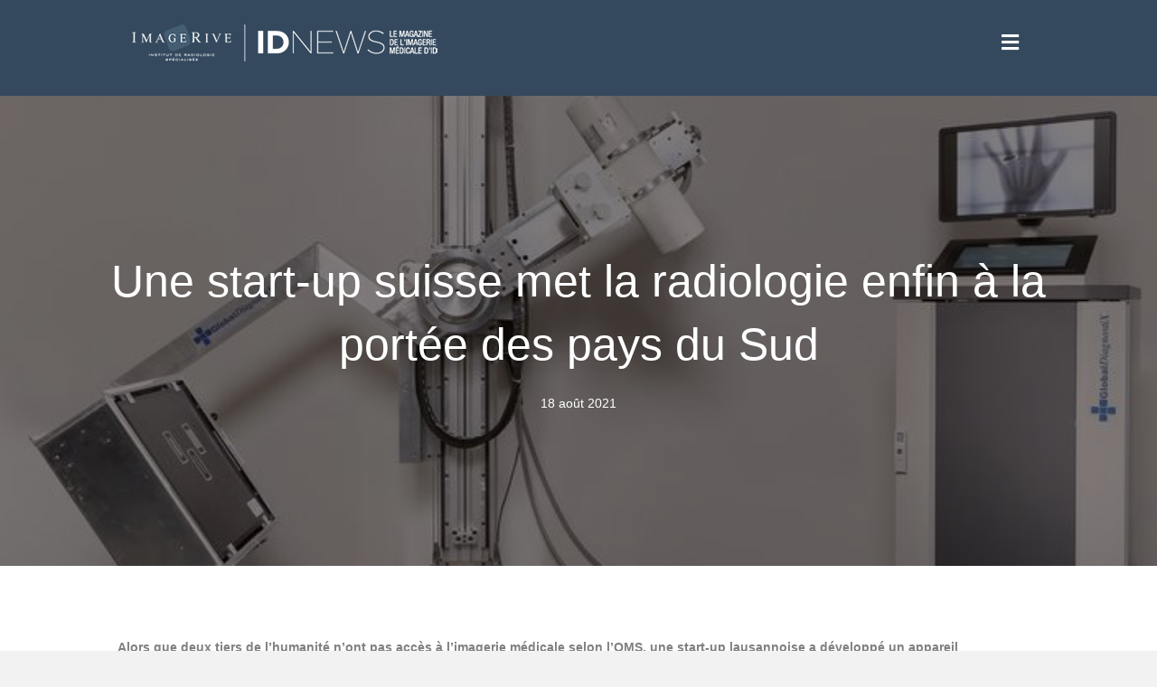

--- FILE ---
content_type: text/html; charset=UTF-8
request_url: https://www.imagerive.ch/blog/une-start-up-suisse-met-la-radiologie-enfin-a-la-portee-des-pays-du-sud/
body_size: 7598
content:
<!DOCTYPE html>
<html lang="fr-FR" itemscope itemtype="https://schema.org/BlogPosting">
<head>
<meta charset="UTF-8" />
<meta name='viewport' content='width=device-width, initial-scale=1.0' />
<meta http-equiv='X-UA-Compatible' content='IE=edge' />
<link rel="profile" href="https://gmpg.org/xfn/11" />
<title>Une start-up suisse met la radiologie enfin à la portée des pays du Sud &#8211; ImageRive &#8211; IDNEWS</title>
<link rel='dns-prefetch' href='//fonts.googleapis.com' />
<link rel='dns-prefetch' href='//s.w.org' />
<link href='https://fonts.gstatic.com' crossorigin rel='preconnect' />
<link rel="alternate" type="application/rss+xml" title="ImageRive - IDNEWS &raquo; Flux" href="https://www.imagerive.ch/blog/feed/" />
<link rel="alternate" type="application/rss+xml" title="ImageRive - IDNEWS &raquo; Flux des commentaires" href="https://www.imagerive.ch/blog/comments/feed/" />
<link rel="alternate" type="application/rss+xml" title="ImageRive - IDNEWS &raquo; Une start-up suisse met la radiologie enfin à la portée des pays du Sud Flux des commentaires" href="https://www.imagerive.ch/blog/une-start-up-suisse-met-la-radiologie-enfin-a-la-portee-des-pays-du-sud/feed/" />
		<script>
			window._wpemojiSettings = {"baseUrl":"https:\/\/s.w.org\/images\/core\/emoji\/13.0.0\/72x72\/","ext":".png","svgUrl":"https:\/\/s.w.org\/images\/core\/emoji\/13.0.0\/svg\/","svgExt":".svg","source":{"concatemoji":"https:\/\/www.imagerive.ch\/blog\/wp-includes\/js\/wp-emoji-release.min.js?ver=5.5.17"}};
			!function(e,a,t){var n,r,o,i=a.createElement("canvas"),p=i.getContext&&i.getContext("2d");function s(e,t){var a=String.fromCharCode;p.clearRect(0,0,i.width,i.height),p.fillText(a.apply(this,e),0,0);e=i.toDataURL();return p.clearRect(0,0,i.width,i.height),p.fillText(a.apply(this,t),0,0),e===i.toDataURL()}function c(e){var t=a.createElement("script");t.src=e,t.defer=t.type="text/javascript",a.getElementsByTagName("head")[0].appendChild(t)}for(o=Array("flag","emoji"),t.supports={everything:!0,everythingExceptFlag:!0},r=0;r<o.length;r++)t.supports[o[r]]=function(e){if(!p||!p.fillText)return!1;switch(p.textBaseline="top",p.font="600 32px Arial",e){case"flag":return s([127987,65039,8205,9895,65039],[127987,65039,8203,9895,65039])?!1:!s([55356,56826,55356,56819],[55356,56826,8203,55356,56819])&&!s([55356,57332,56128,56423,56128,56418,56128,56421,56128,56430,56128,56423,56128,56447],[55356,57332,8203,56128,56423,8203,56128,56418,8203,56128,56421,8203,56128,56430,8203,56128,56423,8203,56128,56447]);case"emoji":return!s([55357,56424,8205,55356,57212],[55357,56424,8203,55356,57212])}return!1}(o[r]),t.supports.everything=t.supports.everything&&t.supports[o[r]],"flag"!==o[r]&&(t.supports.everythingExceptFlag=t.supports.everythingExceptFlag&&t.supports[o[r]]);t.supports.everythingExceptFlag=t.supports.everythingExceptFlag&&!t.supports.flag,t.DOMReady=!1,t.readyCallback=function(){t.DOMReady=!0},t.supports.everything||(n=function(){t.readyCallback()},a.addEventListener?(a.addEventListener("DOMContentLoaded",n,!1),e.addEventListener("load",n,!1)):(e.attachEvent("onload",n),a.attachEvent("onreadystatechange",function(){"complete"===a.readyState&&t.readyCallback()})),(n=t.source||{}).concatemoji?c(n.concatemoji):n.wpemoji&&n.twemoji&&(c(n.twemoji),c(n.wpemoji)))}(window,document,window._wpemojiSettings);
		</script>
		<style>
img.wp-smiley,
img.emoji {
	display: inline !important;
	border: none !important;
	box-shadow: none !important;
	height: 1em !important;
	width: 1em !important;
	margin: 0 .07em !important;
	vertical-align: -0.1em !important;
	background: none !important;
	padding: 0 !important;
}
</style>
	<link rel='stylesheet' id='wp-block-library-css'  href='https://www.imagerive.ch/blog/wp-includes/css/dist/block-library/style.min.css?ver=5.5.17' media='all' />
<link rel='stylesheet' id='wp-block-library-theme-css'  href='https://www.imagerive.ch/blog/wp-includes/css/dist/block-library/theme.min.css?ver=5.5.17' media='all' />
<link rel='stylesheet' id='rs-plugin-settings-css'  href='https://www.imagerive.ch/blog/wp-content/plugins/revslider/public/assets/css/rs6.css?ver=6.2.22' media='all' />
<style id='rs-plugin-settings-inline-css'>
#rs-demo-id {}
</style>
<link rel='stylesheet' id='font-awesome-5-css'  href='https://www.imagerive.ch/blog/wp-content/plugins/bb-plugin/fonts/fontawesome/5.15.1/css/all.min.css?ver=2.4.2.1' media='all' />
<link rel='stylesheet' id='fl-builder-layout-bundle-0b3f0e43279657bff06b956bae04101c-css'  href='https://www.imagerive.ch/blog/wp-content/uploads/bb-plugin/cache/0b3f0e43279657bff06b956bae04101c-layout-bundle.css?ver=2.4.2.1-1.3.2.3' media='all' />
<link rel='stylesheet' id='jquery-magnificpopup-css'  href='https://www.imagerive.ch/blog/wp-content/plugins/bb-plugin/css/jquery.magnificpopup.min.css?ver=2.4.2.1' media='all' />
<link rel='stylesheet' id='base-css'  href='https://www.imagerive.ch/blog/wp-content/themes/bb-theme/css/base.min.css?ver=1.7.7' media='all' />
<link rel='stylesheet' id='fl-automator-skin-css'  href='https://www.imagerive.ch/blog/wp-content/uploads/bb-theme/skin-6215fc7e267da.css?ver=1.7.7' media='all' />
<link rel='stylesheet' id='pp-animate-css'  href='https://www.imagerive.ch/blog/wp-content/plugins/bbpowerpack/assets/css/animate.min.css?ver=3.5.1' media='all' />
<link rel='stylesheet' id='fl-builder-google-fonts-0de9ae19d84bfee26b8975c4055c8f2e-css'  href='//fonts.googleapis.com/css?family=Roboto+Condensed%3A400&#038;ver=5.5.17' media='all' />
<script src='https://www.imagerive.ch/blog/wp-includes/js/jquery/jquery.js?ver=1.12.4-wp' id='jquery-core-js'></script>
<script src='https://www.imagerive.ch/blog/wp-content/plugins/revslider/public/assets/js/rbtools.min.js?ver=6.2.22' id='tp-tools-js'></script>
<script src='https://www.imagerive.ch/blog/wp-content/plugins/revslider/public/assets/js/rs6.min.js?ver=6.2.22' id='revmin-js'></script>

<!-- OG: 3.1.4 -->
<meta property="og:image" content="https://www.imagerive.ch/blog/wp-content/uploads/2021/08/XVM7b711b5a-5663-11e7-b986-7656cb6ba5ab-400x267-1.jpeg" /><meta property="og:image:secure_url" content="https://www.imagerive.ch/blog/wp-content/uploads/2021/08/XVM7b711b5a-5663-11e7-b986-7656cb6ba5ab-400x267-1.jpeg" /><meta property="og:image:width" content="704" /><meta property="og:image:height" content="470" /><meta property="og:image:alt" content="XVM7b711b5a-5663-11e7-b986-7656cb6ba5ab-400&#215;267-1" /><meta property="og:image:type" content="image/jpeg" /><meta property="og:description" content="Alors que deux tiers de l&#039;humanité n&#039;ont pas accès à l&#039;imagerie médicale selon l&#039;OMS, une start-up lausannoise a développé un appareil spécialement conçu pour les pays émergents. Quel est le point commun entre un accident de la circulation, une pneumonie ou une fracture à la jambe? Si vous en êtes victime, votre médecin aura besoin..." /><meta property="og:type" content="article" /><meta property="og:locale" content="fr_FR" /><meta property="og:site_name" content="ImageRive - IDNEWS" /><meta property="og:title" content="Une start-up suisse met la radiologie enfin à la portée des pays du Sud" /><meta property="og:url" content="https://www.imagerive.ch/blog/une-start-up-suisse-met-la-radiologie-enfin-a-la-portee-des-pays-du-sud/" /><meta property="og:updated_time" content="2021-09-28T11:13:47+00:00" />
<meta property="article:published_time" content="2021-08-18T06:50:17+00:00" /><meta property="article:modified_time" content="2021-09-28T11:13:47+00:00" /><meta property="article:section" content="Généralités" /><meta property="article:author:username" content="mike" />
<meta property="twitter:partner" content="ogwp" /><meta property="twitter:card" content="summary_large_image" /><meta property="twitter:image" content="https://www.imagerive.ch/blog/wp-content/uploads/2021/08/XVM7b711b5a-5663-11e7-b986-7656cb6ba5ab-400x267-1.jpeg" /><meta property="twitter:image:alt" content="XVM7b711b5a-5663-11e7-b986-7656cb6ba5ab-400&#215;267-1" /><meta property="twitter:title" content="Une start-up suisse met la radiologie enfin à la portée des pays du Sud" /><meta property="twitter:description" content="Alors que deux tiers de l&#039;humanité n&#039;ont pas accès à l&#039;imagerie médicale selon l&#039;OMS, une start-up lausannoise a développé un appareil spécialement conçu pour les pays émergents. Quel est le point..." /><meta property="twitter:url" content="https://www.imagerive.ch/blog/une-start-up-suisse-met-la-radiologie-enfin-a-la-portee-des-pays-du-sud/" />
<meta itemprop="image" content="https://www.imagerive.ch/blog/wp-content/uploads/2021/08/XVM7b711b5a-5663-11e7-b986-7656cb6ba5ab-400x267-1.jpeg" /><meta itemprop="name" content="Une start-up suisse met la radiologie enfin à la portée des pays du Sud" /><meta itemprop="headline" content="Une start-up suisse met la radiologie enfin à la portée des pays du Sud" /><meta itemprop="description" content="Alors que deux tiers de l&#039;humanité n&#039;ont pas accès à l&#039;imagerie médicale selon l&#039;OMS, une start-up lausannoise a développé un appareil spécialement conçu pour les pays émergents. Quel est le point commun entre un accident de la circulation, une pneumonie ou une fracture à la jambe? Si vous en êtes victime, votre médecin aura besoin..." /><meta itemprop="datePublished" content="2021-08-18" /><meta itemprop="dateModified" content="2021-09-28T11:13:47+00:00" /><meta itemprop="author" content="mike" />
<meta property="profile:username" content="mike" />
<!-- /OG -->

<link rel="https://api.w.org/" href="https://www.imagerive.ch/blog/wp-json/" /><link rel="alternate" type="application/json" href="https://www.imagerive.ch/blog/wp-json/wp/v2/posts/2428" /><link rel="EditURI" type="application/rsd+xml" title="RSD" href="https://www.imagerive.ch/blog/xmlrpc.php?rsd" />
<link rel="wlwmanifest" type="application/wlwmanifest+xml" href="https://www.imagerive.ch/blog/wp-includes/wlwmanifest.xml" /> 
<link rel='prev' title='L’imagerie à l’aube de transformations majeures' href='https://www.imagerive.ch/blog/limagerie-a-laube-de-transformations-majeures/' />
<link rel='next' title='COVID-19 : le Projet STOIC confirme la spécificité du scanner dans le diagnostic de pneumonie' href='https://www.imagerive.ch/blog/covid-19-le-projet-stoic-confirme-la-specificite-du-scanner-dans-le-diagnostic-de-pneumonie/' />
<meta name="generator" content="WordPress 5.5.17" />
<link rel="canonical" href="https://www.imagerive.ch/blog/une-start-up-suisse-met-la-radiologie-enfin-a-la-portee-des-pays-du-sud/" />
<link rel='shortlink' href='https://www.imagerive.ch/blog/?p=2428' />
<link rel="alternate" type="application/json+oembed" href="https://www.imagerive.ch/blog/wp-json/oembed/1.0/embed?url=https%3A%2F%2Fwww.imagerive.ch%2Fblog%2Fune-start-up-suisse-met-la-radiologie-enfin-a-la-portee-des-pays-du-sud%2F" />
<link rel="alternate" type="text/xml+oembed" href="https://www.imagerive.ch/blog/wp-json/oembed/1.0/embed?url=https%3A%2F%2Fwww.imagerive.ch%2Fblog%2Fune-start-up-suisse-met-la-radiologie-enfin-a-la-portee-des-pays-du-sud%2F&#038;format=xml" />
		<script>
			var bb_powerpack = {
				ajaxurl: 'https://www.imagerive.ch/blog/wp-admin/admin-ajax.php'
			};
		</script>
		<link rel="pingback" href="https://www.imagerive.ch/blog/xmlrpc.php">
<style>.recentcomments a{display:inline !important;padding:0 !important;margin:0 !important;}</style><meta name="generator" content="Powered by Slider Revolution 6.2.22 - responsive, Mobile-Friendly Slider Plugin for WordPress with comfortable drag and drop interface." />
<script type="text/javascript">function setREVStartSize(e){
			//window.requestAnimationFrame(function() {				 
				window.RSIW = window.RSIW===undefined ? window.innerWidth : window.RSIW;	
				window.RSIH = window.RSIH===undefined ? window.innerHeight : window.RSIH;	
				try {								
					var pw = document.getElementById(e.c).parentNode.offsetWidth,
						newh;
					pw = pw===0 || isNaN(pw) ? window.RSIW : pw;
					e.tabw = e.tabw===undefined ? 0 : parseInt(e.tabw);
					e.thumbw = e.thumbw===undefined ? 0 : parseInt(e.thumbw);
					e.tabh = e.tabh===undefined ? 0 : parseInt(e.tabh);
					e.thumbh = e.thumbh===undefined ? 0 : parseInt(e.thumbh);
					e.tabhide = e.tabhide===undefined ? 0 : parseInt(e.tabhide);
					e.thumbhide = e.thumbhide===undefined ? 0 : parseInt(e.thumbhide);
					e.mh = e.mh===undefined || e.mh=="" || e.mh==="auto" ? 0 : parseInt(e.mh,0);		
					if(e.layout==="fullscreen" || e.l==="fullscreen") 						
						newh = Math.max(e.mh,window.RSIH);					
					else{					
						e.gw = Array.isArray(e.gw) ? e.gw : [e.gw];
						for (var i in e.rl) if (e.gw[i]===undefined || e.gw[i]===0) e.gw[i] = e.gw[i-1];					
						e.gh = e.el===undefined || e.el==="" || (Array.isArray(e.el) && e.el.length==0)? e.gh : e.el;
						e.gh = Array.isArray(e.gh) ? e.gh : [e.gh];
						for (var i in e.rl) if (e.gh[i]===undefined || e.gh[i]===0) e.gh[i] = e.gh[i-1];
											
						var nl = new Array(e.rl.length),
							ix = 0,						
							sl;					
						e.tabw = e.tabhide>=pw ? 0 : e.tabw;
						e.thumbw = e.thumbhide>=pw ? 0 : e.thumbw;
						e.tabh = e.tabhide>=pw ? 0 : e.tabh;
						e.thumbh = e.thumbhide>=pw ? 0 : e.thumbh;					
						for (var i in e.rl) nl[i] = e.rl[i]<window.RSIW ? 0 : e.rl[i];
						sl = nl[0];									
						for (var i in nl) if (sl>nl[i] && nl[i]>0) { sl = nl[i]; ix=i;}															
						var m = pw>(e.gw[ix]+e.tabw+e.thumbw) ? 1 : (pw-(e.tabw+e.thumbw)) / (e.gw[ix]);					
						newh =  (e.gh[ix] * m) + (e.tabh + e.thumbh);
					}				
					if(window.rs_init_css===undefined) window.rs_init_css = document.head.appendChild(document.createElement("style"));					
					document.getElementById(e.c).height = newh+"px";
					window.rs_init_css.innerHTML += "#"+e.c+"_wrapper { height: "+newh+"px }";				
				} catch(e){
					console.log("Failure at Presize of Slider:" + e)
				}					   
			//});
		  };</script>
		<style id="wp-custom-css">
			.fl-page-nav-collapse {
background-color:#283849!important;
width:400px!important;
-webkit-box-shadow: 0 0 0px #cecece!important;
box-shadow: 0 0 0px #cecece!important;
}


.fl-page-nav-collapse a.nav-link {
padding-left:50px!important;
letter-spacing: 4px;
	
}

.fl-page-nav-collapse ul.navbar-nav>li {
border-color:#283849!important;
}

.fl-page-footer-widgets {
border-top:0px;
}


.fl-offcanvas-close i.fas.fa-times {
color:#ffffff!important;
}

@media only screen and (min-device-width : 220px) and (max-device-width : 480px) {
	
.fl-page-nav-collapse {
width:300px!important;
}

		
}		</style>
		</head>
<body class="post-template-default single single-post postid-2428 single-format-standard fl-theme-builder-singular fl-framework-base fl-preset-default fl-full-width fl-has-sidebar fl-nav-left fl-nav-mobile-offcanvas fl-offcanvas-overlay-left fl-search-active" itemscope="itemscope" itemtype="https://schema.org/WebPage">
<a aria-label="Aller au contenu" class="fl-screen-reader-text" href="#fl-main-content">Aller au contenu</a><div class="fl-page">
	<header class="fl-page-header fl-page-header-fixed fl-page-nav-right fl-page-nav-toggle-icon fl-page-nav-toggle-visible-always"  role="banner">
	<div class="fl-page-header-wrap">
		<div class="fl-page-header-container container">
			<div class="fl-page-header-row row">
				<div class="col-sm-12 col-md-3 fl-page-logo-wrap">
					<div class="fl-page-header-logo">
						<a href="https://www.imagerive.ch/blog/"><img loading="false" data-no-lazy="1" class="fl-logo-img" itemscope itemtype="https://schema.org/ImageObject" src="https://image-rive.onestudio.ch/wp-content/uploads/2021/09/logo-idnew-sm.png" data-retina="" title="" alt="ImageRive - IDNEWS" /><meta itemprop="name" content="ImageRive - IDNEWS" /></a>
					</div>
				</div>
				<div class="col-sm-12 col-md-9 fl-page-fixed-nav-wrap">
					<div class="fl-page-nav-wrap">
						<nav class="fl-page-nav fl-nav navbar navbar-default navbar-expand-md" aria-label="Menu de l&#039;en-tête" role="navigation">
							<button type="button" class="navbar-toggle navbar-toggler" data-toggle="collapse" data-target=".fl-page-nav-collapse">
								<span><i class="fas fa-bars" aria-hidden="true"></i><span class="sr-only">Menu</span></span>
							</button>
							<div class="fl-page-nav-collapse collapse navbar-collapse">
								<ul id="menu-main-menu-fr" class="nav navbar-nav navbar-right menu fl-theme-menu"><li id="menu-item-17" class="menu-item menu-item-type-post_type menu-item-object-page menu-item-home menu-item-17 nav-item"><a href="https://www.imagerive.ch/blog/" class="nav-link">Accueil</a></li>
<li id="menu-item-18" class="menu-item menu-item-type-custom menu-item-object-custom menu-item-18 nav-item"><a href="https://imagerive.ch" class="nav-link">Site corporate</a></li>
<li id="menu-item-21" class="menu-item menu-item-type-custom menu-item-object-custom menu-item-21 nav-item"><a href="/blog/generalites" class="nav-link">Généralités</a></li>
<li id="menu-item-20" class="menu-item menu-item-type-custom menu-item-object-custom menu-item-20 nav-item"><a href="/blog/actualites" class="nav-link">Actualités</a></li>
<li id="menu-item-22" class="menu-item menu-item-type-custom menu-item-object-custom menu-item-22 nav-item"><a href="/blog/imagerie" class="nav-link">Imagerie</a></li>
<li id="menu-item-23" class="menu-item menu-item-type-custom menu-item-object-custom menu-item-23 nav-item"><a href="/blog/technologie" class="nav-link">Technologies</a></li>
</ul>							</div>
						</nav>
					</div>
				</div>
			</div>
		</div>
	</div>
</header><!-- .fl-page-header-fixed -->
<header class="fl-page-header fl-page-header-primary fl-page-nav-left fl-page-nav-toggle-icon fl-page-nav-toggle-visible-always" itemscope="itemscope" itemtype="https://schema.org/WPHeader"  role="banner">
	<div class="fl-page-header-wrap">
		<div class="fl-page-header-container container">
			<div class="fl-page-header-row row">
				<div class="col-sm-12 col-md-8 fl-page-nav-col">
					<div class="fl-page-nav-wrap">
						<nav class="fl-page-nav fl-nav navbar navbar-default navbar-expand-md" aria-label="Menu de l&#039;en-tête" itemscope="itemscope" itemtype="https://schema.org/SiteNavigationElement" role="navigation">
							<button type="button" class="navbar-toggle navbar-toggler" data-toggle="collapse" data-target=".fl-page-nav-collapse">
								<span><i class="fas fa-bars" aria-hidden="true"></i><span class="sr-only">Menu</span></span>
							</button>
							<div class="fl-page-nav-collapse collapse navbar-collapse">
								<div class="fl-page-nav-search">
	<a href="javascript:void(0);" class="fas fa-search" aria-label="Recherche" aria-expanded="false" aria-haspopup="true" id='flsearchform'></a>
	<form method="get" role="search" aria-label="Recherche" action="https://www.imagerive.ch/blog/" title="Entrez mot(s) clé pour rechercher.">
		<input type="search" class="fl-search-input form-control" name="s" placeholder="Recherche" value="" aria-labelledby="flsearchform" />
	</form>
</div>
<ul id="menu-main-menu-fr-1" class="nav navbar-nav navbar-left menu fl-theme-menu"><li class="menu-item menu-item-type-post_type menu-item-object-page menu-item-home menu-item-17 nav-item"><a href="https://www.imagerive.ch/blog/" class="nav-link">Accueil</a></li>
<li class="menu-item menu-item-type-custom menu-item-object-custom menu-item-18 nav-item"><a href="https://imagerive.ch" class="nav-link">Site corporate</a></li>
<li class="menu-item menu-item-type-custom menu-item-object-custom menu-item-21 nav-item"><a href="/blog/generalites" class="nav-link">Généralités</a></li>
<li class="menu-item menu-item-type-custom menu-item-object-custom menu-item-20 nav-item"><a href="/blog/actualites" class="nav-link">Actualités</a></li>
<li class="menu-item menu-item-type-custom menu-item-object-custom menu-item-22 nav-item"><a href="/blog/imagerie" class="nav-link">Imagerie</a></li>
<li class="menu-item menu-item-type-custom menu-item-object-custom menu-item-23 nav-item"><a href="/blog/technologie" class="nav-link">Technologies</a></li>
</ul>							</div>
						</nav>
					</div>
				</div>
				<div class="col-sm-12 col-md-4 fl-page-logo-wrap">
					<div class="fl-page-header-logo" itemscope="itemscope" itemtype="https://schema.org/Organization">
						<a href="https://www.imagerive.ch/blog/" itemprop="url"><img loading="false" data-no-lazy="1" class="fl-logo-img" itemscope itemtype="https://schema.org/ImageObject" src="https://image-rive.onestudio.ch/wp-content/uploads/2021/09/logo-idnew-sm.png" data-retina="" title="" alt="ImageRive - IDNEWS" /><meta itemprop="name" content="ImageRive - IDNEWS" /></a>
											</div>
				</div>
			</div>
		</div>
	</div>
</header><!-- .fl-page-header -->
	<div id="fl-main-content" class="fl-page-content" itemprop="mainContentOfPage" role="main">

		<div class="fl-builder-content fl-builder-content-219 fl-builder-global-templates-locked" data-post-id="219"><div class="fl-row fl-row-full-width fl-row-bg-photo fl-node-6152e7572caa6 fl-row-bg-overlay" data-node="6152e7572caa6">
	<div class="fl-row-content-wrap">
						<div class="fl-row-content fl-row-fixed-width fl-node-content">
		
<div class="fl-col-group fl-node-6152e7572caa7" data-node="6152e7572caa7">
			<div class="fl-col fl-node-6152e7572caa8" data-node="6152e7572caa8">
	<div class="fl-col-content fl-node-content">
	<div class="fl-module fl-module-heading fl-node-6152e7572ca9b" data-node="6152e7572ca9b">
	<div class="fl-module-content fl-node-content">
		<h1 class="fl-heading">
		<span class="fl-heading-text">Une start-up suisse met la radiologie enfin à la portée des pays du Sud</span>
	</h1>
	</div>
</div>
<div class="fl-module fl-module-fl-post-info fl-node-6152e7572ca9d" data-node="6152e7572ca9d">
	<div class="fl-module-content fl-node-content">
		<span class="fl-post-info-date">18 août 2021</span>	</div>
</div>
	</div>
</div>
	</div>
		</div>
	</div>
</div>
<div class="fl-row fl-row-fixed-width fl-row-bg-none fl-node-6152e7572ca8f" data-node="6152e7572ca8f">
	<div class="fl-row-content-wrap">
						<div class="fl-row-content fl-row-fixed-width fl-node-content">
		
<div class="fl-col-group fl-node-6152e7572ca94" data-node="6152e7572ca94">
			<div class="fl-col fl-node-6152e7572ca98" data-node="6152e7572ca98">
	<div class="fl-col-content fl-node-content">
	<div class="fl-module fl-module-fl-post-content fl-node-6152e7572ca9a" data-node="6152e7572ca9a">
	<div class="fl-module-content fl-node-content">
		<p><strong>Alors que deux tiers de l&rsquo;humanité n&rsquo;ont pas accès à l&rsquo;imagerie médicale selon l&rsquo;OMS, une start-up lausannoise a développé un appareil spécialement conçu pour les pays émergents.</strong> </p>
<p>Quel est le point commun entre un accident de la circulation, une pneumonie ou une fracture à la jambe? Si vous en êtes victime, votre médecin aura besoin de recourir à l&rsquo;imagerie médicale pour poser le bon diagnostic. Facile si on habite en Suisse, moins si l&rsquo;on se trouve en Afrique… «Deux-tiers de l&rsquo;humanité n&rsquo;ont toujours pas accès à cette technologie selon l&rsquo;Organisation Mondiale de la Santé, un comble quand on sait que la radiographie a été inventée il y a plus d&rsquo;un siècle», constate Bertrand Klaiber, fondateur de Pristem. Pour remédier à ce problème de santé publique, le Lausannois souhaite lancer sur les marchés émergents un appareil à rayons X robuste et bon marché. Principale différence avec ceux que l&rsquo;on trouve actuellement dans les hôpitaux africains ou asiatiques? Il a été pensé et développé en fonction des contraintes et besoins particuliers de ces hôpitaux. Et ça change tout. </p>
<p>Découvrez la suite de l’article <a href="https://www.lefigaro.fr/societes/2017/06/23/20005-20170623ARTFIG00237-une-start-up-suisse-met-la-radiologie-enfin-a-la-portee-des-pays-du-sud.php">ICI </a></p>
<p>Source : lefigaro.fr<br />Crédit photo : Alain Herzog</p>
	</div>
</div>
<div class="fl-module fl-module-pp-social-share fl-node-615318b4b7057" data-node="615318b4b7057">
	<div class="fl-module-content fl-node-content">
		<div class="pp-social-share-content pp-share-buttons-view-icon pp-share-buttons-skin-gradient pp-share-buttons-shape-square pp-social-share-col-0 pp-share-buttons-align-left pp-share-buttons-color-official">
	<div class="pp-social-share-inner">
			<div class="pp-share-grid-item">
			<div class="pp-share-button pp-share-button-facebook">
				<a class="pp-share-button-link" href="https://www.facebook.com/sharer.php?u=https://www.imagerive.ch/blog/une-start-up-suisse-met-la-radiologie-enfin-a-la-portee-des-pays-du-sud/&title=Une+start-up+suisse+met+la+radiologie+enfin+%C3%A0+la+port%C3%A9e+des+pays+du+Sud">
										<span class="pp-share-button-icon">
													<i class="fab fa-facebook" aria-hidden="true"></i>
												<span class="pp-screen-only">Share on Facebook</span>
					</span>
					
									</a>
			</div>
		</div>
			<div class="pp-share-grid-item">
			<div class="pp-share-button pp-share-button-twitter">
				<a class="pp-share-button-link" href="https://twitter.com/intent/tweet?url=https://www.imagerive.ch/blog/une-start-up-suisse-met-la-radiologie-enfin-a-la-portee-des-pays-du-sud/&text=Une+start-up+suisse+met+la+radiologie+enfin+%C3%A0+la+port%C3%A9e+des+pays+du+Sud">
										<span class="pp-share-button-icon">
													<i class="fab fa-twitter" aria-hidden="true"></i>
												<span class="pp-screen-only">Share on Twitter</span>
					</span>
					
									</a>
			</div>
		</div>
		</div>
</div>
	</div>
</div>
<div class="fl-module fl-module-separator fl-node-6152e7572caa0" data-node="6152e7572caa0">
	<div class="fl-module-content fl-node-content">
		<div class="fl-separator"></div>
	</div>
</div>
<div class="fl-module fl-module-html fl-node-6152e7572caa5" data-node="6152e7572caa5">
	<div class="fl-module-content fl-node-content">
		<div class="fl-html">
	<a href="https://www.imagerive.ch/blog/category/generalites/" rel="tag" class="generalites">Généralités</a></div>
	</div>
</div>
<div class="fl-module fl-module-separator fl-node-6152e7572caa4" data-node="6152e7572caa4">
	<div class="fl-module-content fl-node-content">
		<div class="fl-separator"></div>
	</div>
</div>
<div class="fl-module fl-module-fl-post-navigation fl-node-6152e7572caa3" data-node="6152e7572caa3">
	<div class="fl-module-content fl-node-content">
		
	<nav class="navigation post-navigation" role="navigation" aria-label="Publications">
		<h2 class="screen-reader-text">Navigation de l’article</h2>
		<div class="nav-links"><div class="nav-previous"><a href="https://www.imagerive.ch/blog/limagerie-a-laube-de-transformations-majeures/" rel="prev">&larr; L’imagerie à l’aube de transformations majeures</a></div><div class="nav-next"><a href="https://www.imagerive.ch/blog/covid-19-le-projet-stoic-confirme-la-specificite-du-scanner-dans-le-diagnostic-de-pneumonie/" rel="next">COVID-19 : le Projet STOIC confirme la spécificité du scanner dans le diagnostic de pneumonie &rarr;</a></div></div>
	</nav>	</div>
</div>
	</div>
</div>
	</div>
		</div>
	</div>
</div>
</div>
	</div><!-- .fl-page-content -->
		<footer class="fl-page-footer-wrap" itemscope="itemscope" itemtype="https://schema.org/WPFooter"  role="contentinfo">
		<div class="fl-page-footer-widgets">
	<div class="fl-page-footer-widgets-container container">
		<div class="fl-page-footer-widgets-row row">
		<div class="col-sm-3 col-md-3 fl-page-footer-widget-col fl-page-footer-widget-col-1"><aside id="search-4" class="fl-widget widget_search"><form aria-label="Recherche" method="get" role="search" action="https://www.imagerive.ch/blog/" title="Entrez mot(s) clé pour rechercher.">
	<input aria-label="Recherche" type="search" class="fl-search-input form-control" name="s" value="Recherche" onfocus="if (this.value === 'Recherche') { this.value = ''; }" onblur="if (this.value === '') this.value='Recherche';" />
</form>
</aside><aside id="custom_html-7" class="widget_text fl-widget widget_custom_html"><div class="textwidget custom-html-widget"><div style="font-size:11px;">
© 2022 - ImageRive
<br><br>
Rue de Rive 1 | 1204 Genève
<br>Av de Beau-Séjour 6 |  1206 Genève
<br>Rue de Lausanne 82 | 1202 Genève
	<br><br>Developpé par <a href="https://www.onestudio.ch" target="_blank" rel="noopener noreferrer">OneStudio.ch</a>
</div></div></aside></div><div class="col-sm-3 col-md-3 fl-page-footer-widget-col fl-page-footer-widget-col-2"><aside id="custom_html-5" class="widget_text fl-widget widget_custom_html"><div class="textwidget custom-html-widget"></div></aside></div><div class="col-sm-3 col-md-3 fl-page-footer-widget-col fl-page-footer-widget-col-3"><aside id="custom_html-3" class="widget_text fl-widget widget_custom_html"><div class="textwidget custom-html-widget"></div></aside></div><div class="col-sm-3 col-md-3 fl-page-footer-widget-col fl-page-footer-widget-col-4"><aside id="nav_menu-4" class="fl-widget widget_nav_menu"><div class="menu-footer-menu-container"><ul id="menu-footer-menu" class="menu"><li id="menu-item-2548" class="menu-item menu-item-type-custom menu-item-object-custom menu-item-2548"><a href="/blog/">Accueil</a></li>
<li id="menu-item-2549" class="menu-item menu-item-type-custom menu-item-object-custom menu-item-2549"><a href="https://imagerive.ch">Site corporate</a></li>
<li id="menu-item-92" class="menu-item menu-item-type-custom menu-item-object-custom menu-item-92"><a href="/blog/actualites">Actualités</a></li>
<li id="menu-item-90" class="menu-item menu-item-type-custom menu-item-object-custom menu-item-90"><a href="/blog/generalites">Généralités</a></li>
<li id="menu-item-91" class="menu-item menu-item-type-custom menu-item-object-custom menu-item-91"><a href="/blog/imagerie">Imagerie</a></li>
</ul></div></aside></div>		</div>
	</div>
</div><!-- .fl-page-footer-widgets -->
	</footer>
		</div><!-- .fl-page -->
<script src='https://www.imagerive.ch/blog/wp-content/plugins/bb-plugin/js/jquery.fitvids.min.js?ver=1.2' id='jquery-fitvids-js'></script>
<script src='https://www.imagerive.ch/blog/wp-content/uploads/bb-plugin/cache/73b446893ddb16065bb091ea776a9d3a-layout-bundle.js?ver=2.4.2.1-1.3.2.3' id='fl-builder-layout-bundle-73b446893ddb16065bb091ea776a9d3a-js'></script>
<script src='https://www.imagerive.ch/blog/wp-content/plugins/bb-plugin/js/jquery.ba-throttle-debounce.min.js?ver=2.4.2.1' id='jquery-throttle-js'></script>
<script src='https://www.imagerive.ch/blog/wp-content/plugins/bb-plugin/js/jquery.magnificpopup.min.js?ver=2.4.2.1' id='jquery-magnificpopup-js'></script>
<script id='fl-automator-js-extra'>
var themeopts = {"medium_breakpoint":"992","mobile_breakpoint":"768"};
</script>
<script src='https://www.imagerive.ch/blog/wp-content/themes/bb-theme/js/theme.min.js?ver=1.7.7' id='fl-automator-js'></script>
<script src='https://www.imagerive.ch/blog/wp-includes/js/wp-embed.min.js?ver=5.5.17' id='wp-embed-js'></script>
</body>
</html>
